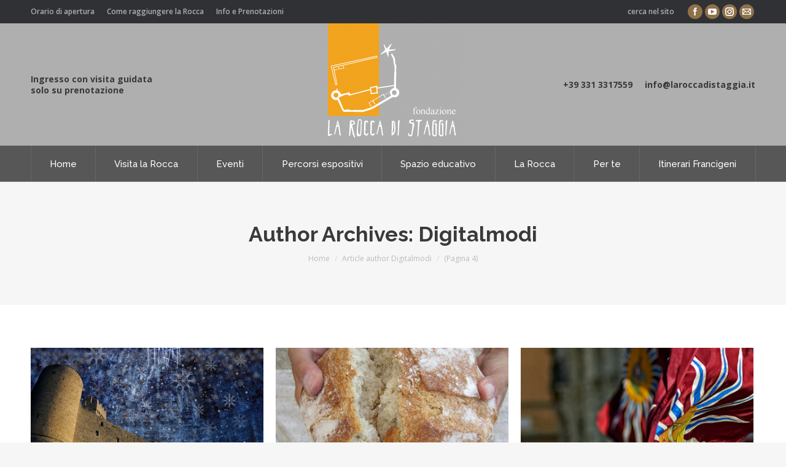

--- FILE ---
content_type: text/html; charset=UTF-8
request_url: http://www.laroccadistaggia.it/author/digitalmodi/page/4/
body_size: 59668
content:
<!DOCTYPE html>
<!--[if lt IE 10 ]>
<html lang="it-IT" class="old-ie no-js">
<![endif]-->
<!--[if !(IE 6) | !(IE 7) | !(IE 8)  ]><!-->
<html lang="it-IT" class="no-js">
<!--<![endif]-->
<head>
	<meta charset="UTF-8" />
		<meta name="viewport" content="width=device-width, initial-scale=1, maximum-scale=1, user-scalable=0">
		<link rel="profile" href="http://gmpg.org/xfn/11" />
	<link rel="pingback" href="http://www.laroccadistaggia.it/wp/xmlrpc.php" />
	<title>Digitalmodi &#8211; Pagina 4 &#8211; La Rocca di Staggia</title>
<script type="text/javascript">
function createCookie(a,d,b){if(b){var c=new Date;c.setTime(c.getTime()+864E5*b);b="; expires="+c.toGMTString()}else b="";document.cookie=a+"="+d+b+"; path=/"}function readCookie(a){a+="=";for(var d=document.cookie.split(";"),b=0;b<d.length;b++){for(var c=d[b];" "==c.charAt(0);)c=c.substring(1,c.length);if(0==c.indexOf(a))return c.substring(a.length,c.length)}return null}function eraseCookie(a){createCookie(a,"",-1)}
function areCookiesEnabled(){var a=!1;createCookie("testing","Hello",1);null!=readCookie("testing")&&(a=!0,eraseCookie("testing"));return a}(function(a){var d=readCookie("devicePixelRatio"),b=void 0===a.devicePixelRatio?1:a.devicePixelRatio;areCookiesEnabled()&&null==d&&(createCookie("devicePixelRatio",b,7),1!=b&&a.location.reload(!0))})(window);
</script><link rel='dns-prefetch' href='//fonts.googleapis.com' />
<link rel='dns-prefetch' href='//s.w.org' />
<link rel="alternate" type="application/rss+xml" title="La Rocca di Staggia &raquo; Feed" href="http://www.laroccadistaggia.it/feed/" />
<link rel="alternate" type="application/rss+xml" title="La Rocca di Staggia &raquo; Articoli per il feed Digitalmodi" href="http://www.laroccadistaggia.it/author/digitalmodi/feed/" />
		<script type="text/javascript">
			window._wpemojiSettings = {"baseUrl":"https:\/\/s.w.org\/images\/core\/emoji\/2.3\/72x72\/","ext":".png","svgUrl":"https:\/\/s.w.org\/images\/core\/emoji\/2.3\/svg\/","svgExt":".svg","source":{"concatemoji":"http:\/\/www.laroccadistaggia.it\/wp\/wp-includes\/js\/wp-emoji-release.min.js?ver=4.8.1"}};
			!function(a,b,c){function d(a){var b,c,d,e,f=String.fromCharCode;if(!k||!k.fillText)return!1;switch(k.clearRect(0,0,j.width,j.height),k.textBaseline="top",k.font="600 32px Arial",a){case"flag":return k.fillText(f(55356,56826,55356,56819),0,0),b=j.toDataURL(),k.clearRect(0,0,j.width,j.height),k.fillText(f(55356,56826,8203,55356,56819),0,0),c=j.toDataURL(),b===c&&(k.clearRect(0,0,j.width,j.height),k.fillText(f(55356,57332,56128,56423,56128,56418,56128,56421,56128,56430,56128,56423,56128,56447),0,0),b=j.toDataURL(),k.clearRect(0,0,j.width,j.height),k.fillText(f(55356,57332,8203,56128,56423,8203,56128,56418,8203,56128,56421,8203,56128,56430,8203,56128,56423,8203,56128,56447),0,0),c=j.toDataURL(),b!==c);case"emoji4":return k.fillText(f(55358,56794,8205,9794,65039),0,0),d=j.toDataURL(),k.clearRect(0,0,j.width,j.height),k.fillText(f(55358,56794,8203,9794,65039),0,0),e=j.toDataURL(),d!==e}return!1}function e(a){var c=b.createElement("script");c.src=a,c.defer=c.type="text/javascript",b.getElementsByTagName("head")[0].appendChild(c)}var f,g,h,i,j=b.createElement("canvas"),k=j.getContext&&j.getContext("2d");for(i=Array("flag","emoji4"),c.supports={everything:!0,everythingExceptFlag:!0},h=0;h<i.length;h++)c.supports[i[h]]=d(i[h]),c.supports.everything=c.supports.everything&&c.supports[i[h]],"flag"!==i[h]&&(c.supports.everythingExceptFlag=c.supports.everythingExceptFlag&&c.supports[i[h]]);c.supports.everythingExceptFlag=c.supports.everythingExceptFlag&&!c.supports.flag,c.DOMReady=!1,c.readyCallback=function(){c.DOMReady=!0},c.supports.everything||(g=function(){c.readyCallback()},b.addEventListener?(b.addEventListener("DOMContentLoaded",g,!1),a.addEventListener("load",g,!1)):(a.attachEvent("onload",g),b.attachEvent("onreadystatechange",function(){"complete"===b.readyState&&c.readyCallback()})),f=c.source||{},f.concatemoji?e(f.concatemoji):f.wpemoji&&f.twemoji&&(e(f.twemoji),e(f.wpemoji)))}(window,document,window._wpemojiSettings);
		</script>
		<style type="text/css">
img.wp-smiley,
img.emoji {
	display: inline !important;
	border: none !important;
	box-shadow: none !important;
	height: 1em !important;
	width: 1em !important;
	margin: 0 .07em !important;
	vertical-align: -0.1em !important;
	background: none !important;
	padding: 0 !important;
}
</style>
<link rel='stylesheet' id='contact-form-7-css'  href='http://www.laroccadistaggia.it/wp/wp-content/plugins/contact-form-7/includes/css/styles.css?ver=4.3' type='text/css' media='all' />
<link rel='stylesheet' id='rs-plugin-settings-css'  href='http://www.laroccadistaggia.it/wp/wp-content/plugins/revslider/public/assets/css/settings.css?ver=5.4.5.1' type='text/css' media='all' />
<style id='rs-plugin-settings-inline-css' type='text/css'>
#rs-demo-id {}
</style>
<link rel='stylesheet' id='spu-public-css-css'  href='http://www.laroccadistaggia.it/wp/wp-content/plugins/popups/public/assets/css/public.css?ver=1.8' type='text/css' media='all' />
<link rel='stylesheet' id='js_composer_front-css'  href='//www.laroccadistaggia.it/wp/wp-content/uploads/js_composer/js_composer_front_custom.css?ver=5.4.5' type='text/css' media='all' />
<link rel='stylesheet' id='dt-web-fonts-css'  href='//fonts.googleapis.com/css?family=Open+Sans%3A400%2C600%2C700%7CRaleway%3A400%2C500%2C700%7CAbril+Fatface&#038;ver=4.8.1' type='text/css' media='all' />
<link rel='stylesheet' id='dt-main-css'  href='http://www.laroccadistaggia.it/wp/wp-content/themes/dt-the7/css/main.min.css?ver=1.0.0' type='text/css' media='all' />
<!--[if lt IE 10]>
<link rel='stylesheet' id='dt-old-ie-css'  href='http://www.laroccadistaggia.it/wp/wp-content/themes/dt-the7/css/old-ie.css?ver=1.0.0' type='text/css' media='all' />
<![endif]-->
<link rel='stylesheet' id='dt-awsome-fonts-css'  href='http://www.laroccadistaggia.it/wp/wp-content/themes/dt-the7/fonts/FontAwesome/css/font-awesome.min.css?ver=1.0.0' type='text/css' media='all' />
<link rel='stylesheet' id='dt-fontello-css'  href='http://www.laroccadistaggia.it/wp/wp-content/themes/dt-the7/fonts/fontello/css/fontello.min.css?ver=1.0.0' type='text/css' media='all' />
<link rel='stylesheet' id='dt-arrow-icons-css'  href='http://www.laroccadistaggia.it/wp/wp-content/themes/dt-the7/fonts/icomoon-arrows-the7/style.css?ver=1.0.0' type='text/css' media='all' />
<link rel='stylesheet' id='the7pt-static-css'  href='http://www.laroccadistaggia.it/wp/wp-content/themes/dt-the7/css/post-type.css?ver=1.0.0' type='text/css' media='all' />
<!--[if lt IE 10]>
<link rel='stylesheet' id='dt-custom-old-ie.less-css'  href='http://www.laroccadistaggia.it/wp/wp-content/uploads/wp-less/dt-the7/css/custom-old-ie-f4c6732e7f.css?ver=1.0.0' type='text/css' media='all' />
<![endif]-->
<link rel='stylesheet' id='dt-custom.less-css'  href='http://www.laroccadistaggia.it/wp/wp-content/uploads/wp-less/dt-the7/css/custom-f4c6732e7f.css?ver=1.0.0' type='text/css' media='all' />
<link rel='stylesheet' id='dt-media.less-css'  href='http://www.laroccadistaggia.it/wp/wp-content/uploads/wp-less/dt-the7/css/media-f4c6732e7f.css?ver=1.0.0' type='text/css' media='all' />
<link rel='stylesheet' id='the7pt.less-css'  href='http://www.laroccadistaggia.it/wp/wp-content/uploads/wp-less/dt-the7/css/post-type-dynamic-f4c6732e7f.css?ver=1.0.0' type='text/css' media='all' />
<link rel='stylesheet' id='dt-legacy.less-css'  href='http://www.laroccadistaggia.it/wp/wp-content/uploads/wp-less/dt-the7/css/legacy-f4c6732e7f.css?ver=1.0.0' type='text/css' media='all' />
<link rel='stylesheet' id='style-css'  href='http://www.laroccadistaggia.it/wp/wp-content/themes/rocca/style.css?ver=1.0.0' type='text/css' media='all' />
<link rel='stylesheet' id='bsf-Defaults-css'  href='http://www.laroccadistaggia.it/wp/wp-content/uploads/smile_fonts/Defaults/Defaults.css?ver=4.8.1' type='text/css' media='all' />
<link rel='stylesheet' id='bsf-icomoon-font-awesome-14x14-css'  href='http://www.laroccadistaggia.it/wp/wp-content/uploads/smile_fonts/icomoon-font-awesome-14x14/icomoon-font-awesome-14x14.css?ver=4.8.1' type='text/css' media='all' />
<script type='text/javascript' src='http://www.laroccadistaggia.it/wp/wp-includes/js/jquery/jquery.js?ver=1.12.4'></script>
<script type='text/javascript' src='http://www.laroccadistaggia.it/wp/wp-includes/js/jquery/jquery-migrate.min.js?ver=1.4.1'></script>
<script type='text/javascript' src='http://www.laroccadistaggia.it/wp/wp-content/plugins/revslider/public/assets/js/jquery.themepunch.tools.min.js?ver=5.4.5.1'></script>
<script type='text/javascript' src='http://www.laroccadistaggia.it/wp/wp-content/plugins/revslider/public/assets/js/jquery.themepunch.revolution.min.js?ver=5.4.5.1'></script>
<script type='text/javascript'>
/* <![CDATA[ */
var dtLocal = {"themeUrl":"http:\/\/www.laroccadistaggia.it\/wp\/wp-content\/themes\/dt-the7","passText":"Per visualizzare questo post protetto, inserire la password qui sotto:","moreButtonText":{"loading":"Caricamento...","loadMore":"Carica ancora"},"postID":"16999","ajaxurl":"http:\/\/www.laroccadistaggia.it\/wp\/wp-admin\/admin-ajax.php","contactNonce":"35c3b1a38e","contactMessages":{"required":"One or more fields have an error. Please check and try again."},"ajaxNonce":"b6062b28b3","pageData":{"type":"archive","template":"archive","layout":"masonry"},"themeSettings":{"smoothScroll":"off","lazyLoading":false,"accentColor":{"mode":"solid","color":"#8e7149"},"floatingHeader":{"showAfter":240,"showMenu":true,"height":60,"logo":{"showLogo":false,"html":"","url":"http:\/\/www.laroccadistaggia.it\/"}},"mobileHeader":{"firstSwitchPoint":950,"secondSwitchPoint":650},"content":{"textColor":"#7e7e7e","headerColor":"#8e7149"},"stripes":{"stripe1":{"textColor":"#7e7e7e","headerColor":"#3a3a3a"},"stripe2":{"textColor":"#999d9f","headerColor":"#ffffff"},"stripe3":{"textColor":"#3a3a3a","headerColor":"#3a3a3a"}}},"VCMobileScreenWidth":"768"};
/* ]]> */
</script>
<script type='text/javascript' src='http://www.laroccadistaggia.it/wp/wp-content/themes/dt-the7/js/above-the-fold.min.js?ver=1.0.0'></script>
<link rel='https://api.w.org/' href='http://www.laroccadistaggia.it/wp-json/' />
<link rel="EditURI" type="application/rsd+xml" title="RSD" href="http://www.laroccadistaggia.it/wp/xmlrpc.php?rsd" />
<link rel="wlwmanifest" type="application/wlwmanifest+xml" href="http://www.laroccadistaggia.it/wp/wp-includes/wlwmanifest.xml" /> 
<meta property="og:site_name" content="La Rocca di Staggia" />
<meta property="og:title" content="ROCCA D&#8217;INVERNO!" />
<meta property="og:description" content="Regala la Rocca" />
<meta property="og:image" content="http://www.laroccadistaggia.it/wp/wp-content/uploads/2019/11/Sfondo-evento.jpg" />
<meta property="og:url" content="http://www.laroccadistaggia.it/rocca-dinverno/" />
<meta property="og:type" content="object" />
<meta name="generator" content="Powered by WPBakery Page Builder - drag and drop page builder for WordPress."/>
<!--[if lte IE 9]><link rel="stylesheet" type="text/css" href="http://www.laroccadistaggia.it/wp/wp-content/plugins/js_composer/assets/css/vc_lte_ie9.min.css" media="screen"><![endif]--><meta name="generator" content="Powered by Slider Revolution 5.4.5.1 - responsive, Mobile-Friendly Slider Plugin for WordPress with comfortable drag and drop interface." />
<!-- icon -->
<link rel="icon" href="http://www.laroccadistaggia.it/wp/wp-content/uploads/2017/06/favroccas.png" type="image/png" />
<link rel="shortcut icon" href="http://www.laroccadistaggia.it/wp/wp-content/uploads/2017/06/favroccas.png" type="image/png" />
<script type="text/javascript">function setREVStartSize(e){
				try{ var i=jQuery(window).width(),t=9999,r=0,n=0,l=0,f=0,s=0,h=0;					
					if(e.responsiveLevels&&(jQuery.each(e.responsiveLevels,function(e,f){f>i&&(t=r=f,l=e),i>f&&f>r&&(r=f,n=e)}),t>r&&(l=n)),f=e.gridheight[l]||e.gridheight[0]||e.gridheight,s=e.gridwidth[l]||e.gridwidth[0]||e.gridwidth,h=i/s,h=h>1?1:h,f=Math.round(h*f),"fullscreen"==e.sliderLayout){var u=(e.c.width(),jQuery(window).height());if(void 0!=e.fullScreenOffsetContainer){var c=e.fullScreenOffsetContainer.split(",");if (c) jQuery.each(c,function(e,i){u=jQuery(i).length>0?u-jQuery(i).outerHeight(!0):u}),e.fullScreenOffset.split("%").length>1&&void 0!=e.fullScreenOffset&&e.fullScreenOffset.length>0?u-=jQuery(window).height()*parseInt(e.fullScreenOffset,0)/100:void 0!=e.fullScreenOffset&&e.fullScreenOffset.length>0&&(u-=parseInt(e.fullScreenOffset,0))}f=u}else void 0!=e.minHeight&&f<e.minHeight&&(f=e.minHeight);e.c.closest(".rev_slider_wrapper").css({height:f})					
				}catch(d){console.log("Failure at Presize of Slider:"+d)}
			};</script>
<noscript><style type="text/css"> .wpb_animate_when_almost_visible { opacity: 1; }</style></noscript><script type="text/javascript">
  var _gaq = _gaq || [];
  _gaq.push(['_setAccount', 'UA-1346690-9']);
  _gaq.push(['_trackPageview']);
  _gaq.push(['_gat._anonymizeIp']);
  (function() {
    var ga = document.createElement('script'); ga.type = 'text/javascript'; ga.async = true;
    ga.src = ('https:' == document.location.protocol ? 'https://ssl' : 'http://www') + '.google-analytics.com/ga.js';
    var s = document.getElementsByTagName('script')[0]; s.parentNode.insertBefore(ga, s);
  })();
</script></head>
<body class="archive paged author author-digitalmodi author-1 paged-4 author-paged-4 layout-masonry description-under-image disabled-hover-icons overlay-cursor-on srcset-enabled btn-flat custom-btn-color custom-btn-hover-color accent-bullets bold-icons phantom-slide phantom-line-decoration phantom-logo-off floating-mobile-menu-icon top-header first-switch-logo-center first-switch-menu-right second-switch-logo-center second-switch-menu-right right-mobile-menu layzr-loading-on wpb-js-composer js-comp-ver-5.4.5 vc_responsive accent-portfolio-icons album-minuatures-style-2">

<div id="page">
	<a class="skip-link screen-reader-text" href="#content">Skip to content</a>

<div class="masthead classic-header justify bg-behind-menu logo-center widgets full-height dividers surround line-decoration show-mobile-logo" role="banner">

			<div class="top-bar solid-bg">
			<div class="left-widgets mini-widgets"><div class="mini-nav show-on-desktop near-logo-first-switch hide-on-second-switch list-type-menu"><ul id="top-menu"><li class="menu-item menu-item-type-post_type menu-item-object-page menu-item-16706 first"><a href='http://www.laroccadistaggia.it/orario-di-apertura/' data-level='1'><span class="menu-item-text"><span class="menu-text">Orario di apertura</span></span></a></li> <li class="menu-item menu-item-type-post_type menu-item-object-page menu-item-15205"><a href='http://www.laroccadistaggia.it/rocca-di-staggia-siena/' data-level='1'><span class="menu-item-text"><span class="menu-text">Come raggiungere la Rocca</span></span></a></li> <li class="menu-item menu-item-type-post_type menu-item-object-page menu-item-15241"><a href='http://www.laroccadistaggia.it/info-prenotazioni-rocca/' data-level='1'><span class="menu-item-text"><span class="menu-text">Info e Prenotazioni</span></span></a></li> </ul><div class="menu-select"><span class="customSelect1"><span class="customSelectInner">Useful Links</span></span></div></div></div>			<div class="right-widgets mini-widgets"><div class="mini-search show-on-desktop near-logo-first-switch in-menu-second-switch">	<form class="searchform" role="search" method="get" action="http://www.laroccadistaggia.it/">

	<label for="search" class="screen-reader-text">Search:</label>
		<input type="text" class="field searchform-s" name="s" value="" placeholder="Digita e premi invio &hellip;" />
				<input type="submit" class="assistive-text searchsubmit" value="Go!" />
		<a href="#go" id="trigger-overlay" class="submit mini-icon-off">cerca nel sito</a>
	</form></div><div class="soc-ico show-on-desktop near-logo-first-switch in-menu-second-switch accent-bg outline-style-hover"><a title="Facebook" href="https://www.facebook.com/LaRoccaDiStaggia/" target="_blank" class="facebook"><span class="screen-reader-text">Facebook</span></a><a title="YouTube" href="https://www.youtube.com/channel/UCQtpX7dRjYt6nQ4smEumOvg" target="_blank" class="you-tube"><span class="screen-reader-text">YouTube</span></a><a title="Instagram" href="https://www.instagram.com/laroccadistaggia/" target="_blank" class="instagram"><span class="screen-reader-text">Instagram</span></a><a title="Mail" href="mailto:info@laroccadistaggia.it" target="_blank" class="mail"><span class="screen-reader-text">Mail</span></a></div></div>		</div>

	<header class="header-bar">

						<div class="branding">
					<div id="site-title" class="assistive-text">La Rocca di Staggia</div>
					<div id="site-description" class="assistive-text">Spazio Storico-Contemporaneo</div>
					<a href="http://www.laroccadistaggia.it/"><img class=" preload-me" src="http://www.laroccadistaggia.it/wp/wp-content/uploads/2017/06/fondazione-la-rocca-staggia.gif" srcset="http://www.laroccadistaggia.it/wp/wp-content/uploads/2017/06/fondazione-la-rocca-staggia.gif 218w" width="218" height="199"   sizes="218px" alt="La Rocca di Staggia" /><img class="mobile-logo preload-me" src="http://www.laroccadistaggia.it/wp/wp-content/uploads/2017/06/logo-rocca-top-s-2.png" srcset="http://www.laroccadistaggia.it/wp/wp-content/uploads/2017/06/logo-rocca-top-s-2.png 150w, http://www.laroccadistaggia.it/wp/wp-content/uploads/2017/06/logo-rocca-top-b-1.png 180w" width="150" height="115"   sizes="150px" alt="La Rocca di Staggia" /></a>
					

					<div class="mini-widgets"><span class="mini-contacts clock mini-icon-off show-on-desktop in-menu-first-switch in-menu-second-switch">Ingresso con visita guidata</br>solo su prenotazione</span></div>
					<div class="mini-widgets"><span class="mini-contacts phone mini-icon-off show-on-desktop near-logo-first-switch in-menu-second-switch">+39 331 3317559</span><span class="mini-contacts email mini-icon-off show-on-desktop near-logo-first-switch in-menu-second-switch">info@laroccadistaggia.it</span></div>
				</div>
		<nav class="navigation">

			<ul id="primary-menu" class="main-nav bg-outline-decoration hover-bg-decoration hover-line-decoration active-bg-decoration active-line-decoration animate-click-decoration" role="menu"><li class="menu-item menu-item-type-post_type menu-item-object-page menu-item-home menu-item-15146 first"><a href='http://www.laroccadistaggia.it/' data-level='1'><span class="menu-item-text"><span class="menu-text">Home</span></span></a></li> <li class="menu-item menu-item-type-custom menu-item-object-custom menu-item-has-children menu-item-15147 has-children"><a href='#' class='not-clickable-item' data-level='1'><span class="menu-item-text"><span class="menu-text">Visita la Rocca</span></span></a><ul class="sub-nav hover-style-click-bg"><li class="menu-item menu-item-type-post_type menu-item-object-page menu-item-16705 first"><a href='http://www.laroccadistaggia.it/orario-di-apertura/' data-level='2'><span class="menu-item-text"><span class="menu-text">Orario di apertura</span></span></a></li> <li class="menu-item menu-item-type-post_type menu-item-object-page menu-item-15204"><a href='http://www.laroccadistaggia.it/rocca-di-staggia-siena/' data-level='2'><span class="menu-item-text"><span class="menu-text">Come raggiungere la Rocca</span></span></a></li> <li class="menu-item menu-item-type-post_type menu-item-object-page menu-item-15242"><a href='http://www.laroccadistaggia.it/info-prenotazioni-rocca/' data-level='2'><span class="menu-item-text"><span class="menu-text">Info e Prenotazioni</span></span></a></li> </ul></li> <li class="menu-item menu-item-type-post_type menu-item-object-page menu-item-15355"><a href='http://www.laroccadistaggia.it/eventi-alla-rocca-di-staggia/' data-level='1'><span class="menu-item-text"><span class="menu-text">Eventi</span></span></a></li> <li class="menu-item menu-item-type-custom menu-item-object-custom menu-item-has-children menu-item-15152 has-children"><a href='#' class='not-clickable-item' data-level='1'><span class="menu-item-text"><span class="menu-text">Percorsi espositivi</span></span></a><ul class="sub-nav hover-style-click-bg"><li class="menu-item menu-item-type-post_type menu-item-object-page menu-item-16024 first"><a href='http://www.laroccadistaggia.it/esposizioni-temporanee/' data-level='2'><span class="menu-item-text"><span class="menu-text">Esposizioni temporanee</span></span></a></li> <li class="menu-item menu-item-type-post_type menu-item-object-page menu-item-16025"><a href='http://www.laroccadistaggia.it/itinerari-permanenti/' data-level='2'><span class="menu-item-text"><span class="menu-text">Itinerari permanenti</span></span></a></li> </ul></li> <li class="menu-item menu-item-type-custom menu-item-object-custom menu-item-has-children menu-item-15153 has-children"><a href='#' class='not-clickable-item' data-level='1'><span class="menu-item-text"><span class="menu-text">Spazio educativo</span></span></a><ul class="sub-nav hover-style-click-bg"><li class="menu-item menu-item-type-post_type menu-item-object-page menu-item-18050 first"><a href='http://www.laroccadistaggia.it/fai-spazio-prendi-posto/' data-level='2'><span class="menu-item-text"><span class="menu-text">FAI SPAZIO PRENDI POSTO</span></span></a></li> <li class="menu-item menu-item-type-post_type menu-item-object-page menu-item-15456"><a href='http://www.laroccadistaggia.it/spazio-educativo-per-scuole/' data-level='2'><span class="menu-item-text"><span class="menu-text">Scuole</span></span></a></li> <li class="menu-item menu-item-type-post_type menu-item-object-page menu-item-15434"><a href='http://www.laroccadistaggia.it/spazio-educativo-per-famiglie/' data-level='2'><span class="menu-item-text"><span class="menu-text">Famiglie</span></span></a></li> </ul></li> <li class="menu-item menu-item-type-custom menu-item-object-custom menu-item-has-children menu-item-15156 has-children"><a href='#' class='not-clickable-item' data-level='1'><span class="menu-item-text"><span class="menu-text">La Rocca</span></span></a><ul class="sub-nav hover-style-click-bg"><li class="menu-item menu-item-type-post_type menu-item-object-page menu-item-15250 first"><a href='http://www.laroccadistaggia.it/fondazione-rocca-staggia/' data-level='2'><span class="menu-item-text"><span class="menu-text">Il Progetto</span></span></a></li> <li class="menu-item menu-item-type-post_type menu-item-object-page menu-item-15279"><a href='http://www.laroccadistaggia.it/contemporaneita-arte/' data-level='2'><span class="menu-item-text"><span class="menu-text">La contemporaneità</span></span></a></li> <li class="menu-item menu-item-type-post_type menu-item-object-page menu-item-15291"><a href='http://www.laroccadistaggia.it/storia-della-rocca-staggia/' data-level='2'><span class="menu-item-text"><span class="menu-text">La storia</span></span></a></li> <li class="menu-item menu-item-type-custom menu-item-object-custom menu-item-15160"><a href='#' data-level='2'><span class="menu-item-text"><span class="menu-text">Gli spazi</span></span></a></li> <li class="menu-item menu-item-type-custom menu-item-object-custom menu-item-15161"><a href='#' data-level='2'><span class="menu-item-text"><span class="menu-text">Galleria fotografica</span></span></a></li> <li class="menu-item menu-item-type-post_type menu-item-object-page menu-item-16540"><a href='http://www.laroccadistaggia.it/video-rocca-di-staggia/' data-level='2'><span class="menu-item-text"><span class="menu-text">Video</span></span></a></li> </ul></li> <li class="menu-item menu-item-type-custom menu-item-object-custom menu-item-has-children menu-item-15812 has-children"><a href='#' class='not-clickable-item' data-level='1'><span class="menu-item-text"><span class="menu-text">Per te</span></span></a><ul class="sub-nav hover-style-click-bg"><li class="menu-item menu-item-type-post_type menu-item-object-page menu-item-15482 first"><a href='http://www.laroccadistaggia.it/matrimonio-alla-rocca-di-staggia/' data-level='2'><span class="menu-item-text"><span class="menu-text">Sposarsi al castello</span></span></a></li> <li class="menu-item menu-item-type-post_type menu-item-object-page menu-item-15851"><a href='http://www.laroccadistaggia.it/visite-sclusive-alla-rocca-di-staggia/' data-level='2'><span class="menu-item-text"><span class="menu-text">Visite personalizzate</span></span></a></li> <li class="menu-item menu-item-type-post_type menu-item-object-page menu-item-15837"><a href='http://www.laroccadistaggia.it/spazio-convegni-meeting-alla-rocca/' data-level='2'><span class="menu-item-text"><span class="menu-text">Convegni e Meeting</span></span></a></li> <li class="menu-item menu-item-type-post_type menu-item-object-page menu-item-15861"><a href='http://www.laroccadistaggia.it/spettacoli-concerti-alla-rocca-di-staggia/' data-level='2'><span class="menu-item-text"><span class="menu-text">Spettacoli e concerti</span></span></a></li> </ul></li> <li class="menu-item menu-item-type-post_type menu-item-object-page menu-item-15318"><a href='http://www.laroccadistaggia.it/itinerari-francigeni/' data-level='1'><span class="menu-item-text"><span class="menu-text">Itinerari Francigeni</span></span></a></li> </ul>
			
		</nav>

	</header>

</div><div class='dt-close-mobile-menu-icon'><span></span></div>
<div class='dt-mobile-header'>
	<ul id="mobile-menu" class="mobile-main-nav" role="menu">
		<li class="menu-item menu-item-type-post_type menu-item-object-page menu-item-home menu-item-15146 first"><a href='http://www.laroccadistaggia.it/' data-level='1'><span class="menu-item-text"><span class="menu-text">Home</span></span></a></li> <li class="menu-item menu-item-type-custom menu-item-object-custom menu-item-has-children menu-item-15147 has-children"><a href='#' class='not-clickable-item' data-level='1'><span class="menu-item-text"><span class="menu-text">Visita la Rocca</span></span></a><ul class="sub-nav hover-style-click-bg"><li class="menu-item menu-item-type-post_type menu-item-object-page menu-item-16705 first"><a href='http://www.laroccadistaggia.it/orario-di-apertura/' data-level='2'><span class="menu-item-text"><span class="menu-text">Orario di apertura</span></span></a></li> <li class="menu-item menu-item-type-post_type menu-item-object-page menu-item-15204"><a href='http://www.laroccadistaggia.it/rocca-di-staggia-siena/' data-level='2'><span class="menu-item-text"><span class="menu-text">Come raggiungere la Rocca</span></span></a></li> <li class="menu-item menu-item-type-post_type menu-item-object-page menu-item-15242"><a href='http://www.laroccadistaggia.it/info-prenotazioni-rocca/' data-level='2'><span class="menu-item-text"><span class="menu-text">Info e Prenotazioni</span></span></a></li> </ul></li> <li class="menu-item menu-item-type-post_type menu-item-object-page menu-item-15355"><a href='http://www.laroccadistaggia.it/eventi-alla-rocca-di-staggia/' data-level='1'><span class="menu-item-text"><span class="menu-text">Eventi</span></span></a></li> <li class="menu-item menu-item-type-custom menu-item-object-custom menu-item-has-children menu-item-15152 has-children"><a href='#' class='not-clickable-item' data-level='1'><span class="menu-item-text"><span class="menu-text">Percorsi espositivi</span></span></a><ul class="sub-nav hover-style-click-bg"><li class="menu-item menu-item-type-post_type menu-item-object-page menu-item-16024 first"><a href='http://www.laroccadistaggia.it/esposizioni-temporanee/' data-level='2'><span class="menu-item-text"><span class="menu-text">Esposizioni temporanee</span></span></a></li> <li class="menu-item menu-item-type-post_type menu-item-object-page menu-item-16025"><a href='http://www.laroccadistaggia.it/itinerari-permanenti/' data-level='2'><span class="menu-item-text"><span class="menu-text">Itinerari permanenti</span></span></a></li> </ul></li> <li class="menu-item menu-item-type-custom menu-item-object-custom menu-item-has-children menu-item-15153 has-children"><a href='#' class='not-clickable-item' data-level='1'><span class="menu-item-text"><span class="menu-text">Spazio educativo</span></span></a><ul class="sub-nav hover-style-click-bg"><li class="menu-item menu-item-type-post_type menu-item-object-page menu-item-18050 first"><a href='http://www.laroccadistaggia.it/fai-spazio-prendi-posto/' data-level='2'><span class="menu-item-text"><span class="menu-text">FAI SPAZIO PRENDI POSTO</span></span></a></li> <li class="menu-item menu-item-type-post_type menu-item-object-page menu-item-15456"><a href='http://www.laroccadistaggia.it/spazio-educativo-per-scuole/' data-level='2'><span class="menu-item-text"><span class="menu-text">Scuole</span></span></a></li> <li class="menu-item menu-item-type-post_type menu-item-object-page menu-item-15434"><a href='http://www.laroccadistaggia.it/spazio-educativo-per-famiglie/' data-level='2'><span class="menu-item-text"><span class="menu-text">Famiglie</span></span></a></li> </ul></li> <li class="menu-item menu-item-type-custom menu-item-object-custom menu-item-has-children menu-item-15156 has-children"><a href='#' class='not-clickable-item' data-level='1'><span class="menu-item-text"><span class="menu-text">La Rocca</span></span></a><ul class="sub-nav hover-style-click-bg"><li class="menu-item menu-item-type-post_type menu-item-object-page menu-item-15250 first"><a href='http://www.laroccadistaggia.it/fondazione-rocca-staggia/' data-level='2'><span class="menu-item-text"><span class="menu-text">Il Progetto</span></span></a></li> <li class="menu-item menu-item-type-post_type menu-item-object-page menu-item-15279"><a href='http://www.laroccadistaggia.it/contemporaneita-arte/' data-level='2'><span class="menu-item-text"><span class="menu-text">La contemporaneità</span></span></a></li> <li class="menu-item menu-item-type-post_type menu-item-object-page menu-item-15291"><a href='http://www.laroccadistaggia.it/storia-della-rocca-staggia/' data-level='2'><span class="menu-item-text"><span class="menu-text">La storia</span></span></a></li> <li class="menu-item menu-item-type-custom menu-item-object-custom menu-item-15160"><a href='#' data-level='2'><span class="menu-item-text"><span class="menu-text">Gli spazi</span></span></a></li> <li class="menu-item menu-item-type-custom menu-item-object-custom menu-item-15161"><a href='#' data-level='2'><span class="menu-item-text"><span class="menu-text">Galleria fotografica</span></span></a></li> <li class="menu-item menu-item-type-post_type menu-item-object-page menu-item-16540"><a href='http://www.laroccadistaggia.it/video-rocca-di-staggia/' data-level='2'><span class="menu-item-text"><span class="menu-text">Video</span></span></a></li> </ul></li> <li class="menu-item menu-item-type-custom menu-item-object-custom menu-item-has-children menu-item-15812 has-children"><a href='#' class='not-clickable-item' data-level='1'><span class="menu-item-text"><span class="menu-text">Per te</span></span></a><ul class="sub-nav hover-style-click-bg"><li class="menu-item menu-item-type-post_type menu-item-object-page menu-item-15482 first"><a href='http://www.laroccadistaggia.it/matrimonio-alla-rocca-di-staggia/' data-level='2'><span class="menu-item-text"><span class="menu-text">Sposarsi al castello</span></span></a></li> <li class="menu-item menu-item-type-post_type menu-item-object-page menu-item-15851"><a href='http://www.laroccadistaggia.it/visite-sclusive-alla-rocca-di-staggia/' data-level='2'><span class="menu-item-text"><span class="menu-text">Visite personalizzate</span></span></a></li> <li class="menu-item menu-item-type-post_type menu-item-object-page menu-item-15837"><a href='http://www.laroccadistaggia.it/spazio-convegni-meeting-alla-rocca/' data-level='2'><span class="menu-item-text"><span class="menu-text">Convegni e Meeting</span></span></a></li> <li class="menu-item menu-item-type-post_type menu-item-object-page menu-item-15861"><a href='http://www.laroccadistaggia.it/spettacoli-concerti-alla-rocca-di-staggia/' data-level='2'><span class="menu-item-text"><span class="menu-text">Spettacoli e concerti</span></span></a></li> </ul></li> <li class="menu-item menu-item-type-post_type menu-item-object-page menu-item-15318"><a href='http://www.laroccadistaggia.it/itinerari-francigeni/' data-level='1'><span class="menu-item-text"><span class="menu-text">Itinerari Francigeni</span></span></a></li> 	</ul>
	<div class='mobile-mini-widgets-in-menu'></div>
</div>
	
		<div class="page-title title-center solid-bg" style="min-height: 200px;">
			<div class="wf-wrap">
				<div class="wf-container-title">
					<div class="wf-table" style="height: 200px;">

						<div class="wf-td hgroup"><h1 class="h2-size">Author Archives: <span class="vcard"><a class="url fn n" href="http://www.laroccadistaggia.it/author/digitalmodi/" title="Digitalmodi" rel="me">Digitalmodi</a></span></h1></div><div class="wf-td"><div class="assistive-text">You are here:</div><ol class="breadcrumbs text-small" xmlns:v="http://rdf.data-vocabulary.org/#"><li typeof="v:Breadcrumb"><a rel="v:url" property="v:title" href="http://www.laroccadistaggia.it/" title="">Home</a></li><li class="current">Article author Digitalmodi</li><li class="current"> (Pagina 4)</li></ol></div>
					</div>
				</div>
			</div>
		</div>

		
	
	<div id="main" class="sidebar-none sidebar-divider-off"  >

		
		<div class="main-gradient"></div>
		<div class="wf-wrap">
			<div class="wf-container-main">

				
	
			<!-- Content -->
			<div id="content" class="content" role="main">

				<div class="wf-container loading-effect-fade-in iso-container bg-under-post description-under-image content-align-left" data-padding="10px" data-cur-page="4" data-width="320px" data-columns="3">
<div class="wf-cell iso-item" data-post-id="16999" data-date="2019-11-27T16:10:10+00:00" data-name="ROCCA D&#039;INVERNO!">
	<article class="post post-16999 type-post status-publish format-standard has-post-thumbnail hentry category-degustazioni category-eventi-per-adulti-e-bambini category-80 category-90 bg-on fullwidth-img description-off">

		
			<div class="blog-media wf-td">

				<p><a href="http://www.laroccadistaggia.it/rocca-dinverno/" class="alignnone rollover layzr-bg" ><img class="iso-lazy-load preload-me" src="data:image/svg+xml;charset=utf-8,%3Csvg xmlns%3D'http%3A%2F%2Fwww.w3.org%2F2000%2Fsvg' viewBox%3D'0 0 650 293'%2F%3E" data-src="http://www.laroccadistaggia.it/wp/wp-content/uploads/2019/11/Sfondo-evento-650x293.jpg" data-srcset="http://www.laroccadistaggia.it/wp/wp-content/uploads/2019/11/Sfondo-evento-650x293.jpg 650w, http://www.laroccadistaggia.it/wp/wp-content/uploads/2019/11/Sfondo-evento-811x365.jpg 811w" alt="" title="Rocca-feste-natale" width="650" height="293"  /></a></p>
			</div>

		
		<div class="blog-content wf-td">
			<h3 class="entry-title"><a href="http://www.laroccadistaggia.it/rocca-dinverno/" title="ROCCA D&#8217;INVERNO!" rel="bookmark">ROCCA D&#8217;INVERNO!</a></h3>

			<div class="entry-meta"><span class="category-link"><a href="http://www.laroccadistaggia.it/category/degustazioni/" >degustazioni</a>, <a href="http://www.laroccadistaggia.it/category/eventi-per-adulti-e-bambini/" >Eventi per adulti e bambini</a></span><a class="author vcard" href="http://www.laroccadistaggia.it/author/digitalmodi/" title="View all posts by Digitalmodi" rel="author">By <span class="fn">Digitalmodi</span></a><a href="http://www.laroccadistaggia.it/2019/11/27/" title="16:10" class="data-link" rel="bookmark"><time class="entry-date updated" datetime="2019-11-27T16:10:10+00:00">27 novembre 2019</time></a></div><p>Regala la Rocca</p>

		</div>

	</article>

</div>
<div class="wf-cell iso-item" data-post-id="16991" data-date="2019-10-16T09:00:24+00:00" data-name="Giornata del Pane">
	<article class="post post-16991 type-post status-publish format-standard has-post-thumbnail hentry category-degustazioni category-80 bg-on fullwidth-img description-off">

		
			<div class="blog-media wf-td">

				<p><a href="http://www.laroccadistaggia.it/giornata-del-pane/" class="alignnone rollover layzr-bg" ><img class="iso-lazy-load preload-me" src="data:image/svg+xml;charset=utf-8,%3Csvg xmlns%3D'http%3A%2F%2Fwww.w3.org%2F2000%2Fsvg' viewBox%3D'0 0 650 293'%2F%3E" data-src="http://www.laroccadistaggia.it/wp/wp-content/uploads/2019/10/copertina-PANE-650x293.jpg" data-srcset="http://www.laroccadistaggia.it/wp/wp-content/uploads/2019/10/copertina-PANE-650x293.jpg 650w, http://www.laroccadistaggia.it/wp/wp-content/uploads/2019/10/copertina-PANE-811x365.jpg 811w" alt="" title="copertina-PANE" width="650" height="293"  /></a></p>
			</div>

		
		<div class="blog-content wf-td">
			<h3 class="entry-title"><a href="http://www.laroccadistaggia.it/giornata-del-pane/" title="Giornata del Pane" rel="bookmark">Giornata del Pane</a></h3>

			<div class="entry-meta"><span class="category-link"><a href="http://www.laroccadistaggia.it/category/degustazioni/" >degustazioni</a></span><a class="author vcard" href="http://www.laroccadistaggia.it/author/digitalmodi/" title="View all posts by Digitalmodi" rel="author">By <span class="fn">Digitalmodi</span></a><a href="http://www.laroccadistaggia.it/2019/10/16/" title="9:00" class="data-link" rel="bookmark"><time class="entry-date updated" datetime="2019-10-16T09:00:24+00:00">16 ottobre 2019</time></a></div><p>Mercoledì 16 Ottobre</p>

		</div>

	</article>

</div>
<div class="wf-cell iso-item" data-post-id="16981" data-date="2019-09-25T15:11:53+00:00" data-name="Di Torre in torre...eppur si muove">
	<article class="post post-16981 type-post status-publish format-standard has-post-thumbnail hentry category-laboratori category-8 bg-on fullwidth-img description-off">

		
			<div class="blog-media wf-td">

				<p><a href="http://www.laroccadistaggia.it/di-torre-in-torre-eppur-si-muove/" class="alignnone rollover layzr-bg" ><img class="iso-lazy-load preload-me" src="data:image/svg+xml;charset=utf-8,%3Csvg xmlns%3D'http%3A%2F%2Fwww.w3.org%2F2000%2Fsvg' viewBox%3D'0 0 650 293'%2F%3E" data-src="http://www.laroccadistaggia.it/wp/wp-content/uploads/2019/09/Copertina-evento-650x293.jpg" data-srcset="http://www.laroccadistaggia.it/wp/wp-content/uploads/2019/09/Copertina-evento-650x293.jpg 650w, http://www.laroccadistaggia.it/wp/wp-content/uploads/2019/09/Copertina-evento-811x365.jpg 811w" alt="" title="Di-torre-in-torre" width="650" height="293"  /></a></p>
			</div>

		
		<div class="blog-content wf-td">
			<h3 class="entry-title"><a href="http://www.laroccadistaggia.it/di-torre-in-torre-eppur-si-muove/" title="Di Torre in torre&#8230;eppur si muove" rel="bookmark">Di Torre in torre&#8230;eppur si muove</a></h3>

			<div class="entry-meta"><span class="category-link"><a href="http://www.laroccadistaggia.it/category/laboratori/" >Laboratori</a></span><a class="author vcard" href="http://www.laroccadistaggia.it/author/digitalmodi/" title="View all posts by Digitalmodi" rel="author">By <span class="fn">Digitalmodi</span></a><a href="http://www.laroccadistaggia.it/2019/09/25/" title="15:11" class="data-link" rel="bookmark"><time class="entry-date updated" datetime="2019-09-25T15:11:53+00:00">25 settembre 2019</time></a></div><p>DALLA CONTRADA ALLA ROCCA</p>

		</div>

	</article>

</div>
<div class="wf-cell iso-item" data-post-id="16972" data-date="2019-08-07T16:03:45+00:00" data-name="Progetto culturale Italia-Cina">
	<article class="post post-16972 type-post status-publish format-standard has-post-thumbnail hentry category-per-famiglie category-1 bg-on fullwidth-img description-off">

		
			<div class="blog-media wf-td">

				<p><a href="http://www.laroccadistaggia.it/progetto-culturale-italia-cina/" class="alignnone rollover layzr-bg" ><img class="iso-lazy-load preload-me" src="data:image/svg+xml;charset=utf-8,%3Csvg xmlns%3D'http%3A%2F%2Fwww.w3.org%2F2000%2Fsvg' viewBox%3D'0 0 650 293'%2F%3E" data-src="http://www.laroccadistaggia.it/wp/wp-content/uploads/2019/08/Associazione-di-arte-contemporanea-Cina-Italia-650x293.png" data-srcset="http://www.laroccadistaggia.it/wp/wp-content/uploads/2019/08/Associazione-di-arte-contemporanea-Cina-Italia-650x293.png 650w, http://www.laroccadistaggia.it/wp/wp-content/uploads/2019/08/Associazione-di-arte-contemporanea-Cina-Italia-811x365.png 811w" alt="" title="Associazione-di-arte-contemporanea-Cina-Italia" width="650" height="293"  /></a></p>
			</div>

		
		<div class="blog-content wf-td">
			<h3 class="entry-title"><a href="http://www.laroccadistaggia.it/progetto-culturale-italia-cina/" title="Progetto culturale Italia-Cina" rel="bookmark">Progetto culturale Italia-Cina</a></h3>

			<div class="entry-meta"><span class="category-link"><a href="http://www.laroccadistaggia.it/category/per-famiglie/" >Eventi per famiglie</a></span><a class="author vcard" href="http://www.laroccadistaggia.it/author/digitalmodi/" title="View all posts by Digitalmodi" rel="author">By <span class="fn">Digitalmodi</span></a><a href="http://www.laroccadistaggia.it/2019/08/07/" title="16:03" class="data-link" rel="bookmark"><time class="entry-date updated" datetime="2019-08-07T16:03:45+00:00">7 agosto 2019</time></a></div><p>GIOVEDI&#8217; 8 AGOSTO CHIUSURA STRAORDINARIA</p>

		</div>

	</article>

</div>
<div class="wf-cell iso-item" data-post-id="16954" data-date="2019-07-04T18:34:54+00:00" data-name="FONTE DELLE FATE E CASSERO TRA STORIA E CONTEMPORANEITÀ">
	<article class="post post-16954 type-post status-publish format-standard has-post-thumbnail hentry category-laboratori category-performance category-visite-guidate category-8 category-7 category-27 bg-on fullwidth-img description-off">

		
			<div class="blog-media wf-td">

				<p><a href="http://www.laroccadistaggia.it/fonte-delle-fate-e-cassero-tra-storia-e-contemporaneita/" class="alignnone rollover layzr-bg" ><img class="iso-lazy-load preload-me" src="data:image/svg+xml;charset=utf-8,%3Csvg xmlns%3D'http%3A%2F%2Fwww.w3.org%2F2000%2Fsvg' viewBox%3D'0 0 650 341'%2F%3E" data-src="http://www.laroccadistaggia.it/wp/wp-content/uploads/2019/07/vbcdgyfverfv-650x341.jpg" data-srcset="http://www.laroccadistaggia.it/wp/wp-content/uploads/2019/07/vbcdgyfverfv-650x341.jpg 650w, http://www.laroccadistaggia.it/wp/wp-content/uploads/2019/07/vbcdgyfverfv-1300x682.jpg 1300w" alt="" title="fonte-delle-fate-e-cassero-tra-storia-e-contemporaneità" width="650" height="341"  /></a></p>
			</div>

		
		<div class="blog-content wf-td">
			<h3 class="entry-title"><a href="http://www.laroccadistaggia.it/fonte-delle-fate-e-cassero-tra-storia-e-contemporaneita/" title="FONTE DELLE FATE E CASSERO TRA STORIA E CONTEMPORANEITÀ" rel="bookmark">FONTE DELLE FATE E CASSERO TRA STORIA E CONTEMPORANEITÀ</a></h3>

			<div class="entry-meta"><span class="category-link"><a href="http://www.laroccadistaggia.it/category/laboratori/" >Laboratori</a>, <a href="http://www.laroccadistaggia.it/category/performance/" >Performance</a>, <a href="http://www.laroccadistaggia.it/category/visite-guidate/" >Visite guidate</a></span><a class="author vcard" href="http://www.laroccadistaggia.it/author/digitalmodi/" title="View all posts by Digitalmodi" rel="author">By <span class="fn">Digitalmodi</span></a><a href="http://www.laroccadistaggia.it/2019/07/04/" title="18:34" class="data-link" rel="bookmark"><time class="entry-date updated" datetime="2019-07-04T18:34:54+00:00">4 luglio 2019</time></a></div><p>GIOVEDÌ 5 LUGLIO 2019</p>

		</div>

	</article>

</div>
<div class="wf-cell iso-item" data-post-id="16932" data-date="2019-07-03T17:02:10+00:00" data-name="IMMAGINI DI SCALE E SCALEI NEL QUOTIDIANO E NELL&#039;ARTE">
	<article class="post post-16932 type-post status-publish format-standard has-post-thumbnail hentry category-laboratori category-performance category-visite-guidate category-8 category-7 category-27 bg-on fullwidth-img description-off">

		
			<div class="blog-media wf-td">

				<p><a href="http://www.laroccadistaggia.it/immagini-di-scale-e-scalei-nel-quotidiano-e-nellarte/" class="alignnone rollover layzr-bg" ><img class="iso-lazy-load preload-me" src="data:image/svg+xml;charset=utf-8,%3Csvg xmlns%3D'http%3A%2F%2Fwww.w3.org%2F2000%2Fsvg' viewBox%3D'0 0 650 243'%2F%3E" data-src="http://www.laroccadistaggia.it/wp/wp-content/uploads/2019/07/sfondo2-650x243.jpg" data-srcset="http://www.laroccadistaggia.it/wp/wp-content/uploads/2019/07/sfondo2-650x243.jpg 650w, http://www.laroccadistaggia.it/wp/wp-content/uploads/2019/07/sfondo2-874x327.jpg 874w" alt="" title="immagini-di-scale-e-scalei-nel-quotidiano-e-nell-arte" width="650" height="243"  /></a></p>
			</div>

		
		<div class="blog-content wf-td">
			<h3 class="entry-title"><a href="http://www.laroccadistaggia.it/immagini-di-scale-e-scalei-nel-quotidiano-e-nellarte/" title="IMMAGINI DI SCALE E SCALEI NEL QUOTIDIANO E NELL&#8217;ARTE" rel="bookmark">IMMAGINI DI SCALE E SCALEI NEL QUOTIDIANO E NELL&#8217;ARTE</a></h3>

			<div class="entry-meta"><span class="category-link"><a href="http://www.laroccadistaggia.it/category/laboratori/" >Laboratori</a>, <a href="http://www.laroccadistaggia.it/category/performance/" >Performance</a>, <a href="http://www.laroccadistaggia.it/category/visite-guidate/" >Visite guidate</a></span><a class="author vcard" href="http://www.laroccadistaggia.it/author/digitalmodi/" title="View all posts by Digitalmodi" rel="author">By <span class="fn">Digitalmodi</span></a><a href="http://www.laroccadistaggia.it/2019/07/03/" title="17:02" class="data-link" rel="bookmark"><time class="entry-date updated" datetime="2019-07-03T17:02:10+00:00">3 luglio 2019</time></a></div><p>MERCOLEDÌ 3 LUGLIO 2019</p>

		</div>

	</article>

</div>
<div class="wf-cell iso-item" data-post-id="16910" data-date="2019-07-02T12:34:12+00:00" data-name="PIAZZA NOVA LA PIAZZA CHE GIRA">
	<article class="post post-16910 type-post status-publish format-standard has-post-thumbnail hentry category-laboratori category-performance category-visite-guidate category-8 category-7 category-27 bg-on fullwidth-img description-off">

		
			<div class="blog-media wf-td">

				<p><a href="http://www.laroccadistaggia.it/piazza-nova-la-piazza-che-gira/" class="alignnone rollover layzr-bg" ><img class="iso-lazy-load preload-me" src="data:image/svg+xml;charset=utf-8,%3Csvg xmlns%3D'http%3A%2F%2Fwww.w3.org%2F2000%2Fsvg' viewBox%3D'0 0 650 243'%2F%3E" data-src="http://www.laroccadistaggia.it/wp/wp-content/uploads/2019/07/sfondo-650x243.jpg" data-srcset="http://www.laroccadistaggia.it/wp/wp-content/uploads/2019/07/sfondo-650x243.jpg 650w, http://www.laroccadistaggia.it/wp/wp-content/uploads/2019/07/sfondo-874x327.jpg 874w" alt="" title="Piazza-nova-la-piazza-che-gira" width="650" height="243"  /></a></p>
			</div>

		
		<div class="blog-content wf-td">
			<h3 class="entry-title"><a href="http://www.laroccadistaggia.it/piazza-nova-la-piazza-che-gira/" title="PIAZZA NOVA LA PIAZZA CHE GIRA" rel="bookmark">PIAZZA NOVA LA PIAZZA CHE GIRA</a></h3>

			<div class="entry-meta"><span class="category-link"><a href="http://www.laroccadistaggia.it/category/laboratori/" >Laboratori</a>, <a href="http://www.laroccadistaggia.it/category/performance/" >Performance</a>, <a href="http://www.laroccadistaggia.it/category/visite-guidate/" >Visite guidate</a></span><a class="author vcard" href="http://www.laroccadistaggia.it/author/digitalmodi/" title="View all posts by Digitalmodi" rel="author">By <span class="fn">Digitalmodi</span></a><a href="http://www.laroccadistaggia.it/2019/07/02/" title="12:34" class="data-link" rel="bookmark"><time class="entry-date updated" datetime="2019-07-02T12:34:12+00:00">2 luglio 2019</time></a></div><p>MARTEDÌ 2 LUGLIO 2019</p>

		</div>

	</article>

</div>
<div class="wf-cell iso-item" data-post-id="16875" data-date="2019-06-26T18:00:05+00:00" data-name="INSIEME SULLA VIA FRANCIGENA">
	<article class="post post-16875 type-post status-publish format-standard has-post-thumbnail hentry category-formazione category-itinerari-francigeni category-82 category-4 bg-on fullwidth-img description-off">

		
			<div class="blog-media wf-td">

				<p><a href="http://www.laroccadistaggia.it/insieme-sulla-via-francigena/" class="alignnone rollover layzr-bg" ><img class="iso-lazy-load preload-me" src="data:image/svg+xml;charset=utf-8,%3Csvg xmlns%3D'http%3A%2F%2Fwww.w3.org%2F2000%2Fsvg' viewBox%3D'0 0 650 488'%2F%3E" data-src="http://www.laroccadistaggia.it/wp/wp-content/uploads/2019/07/Sulle-tracce-di-noi-stessi-copertina-650x488.jpg" data-srcset="http://www.laroccadistaggia.it/wp/wp-content/uploads/2019/07/Sulle-tracce-di-noi-stessi-copertina-650x488.jpg 650w, http://www.laroccadistaggia.it/wp/wp-content/uploads/2019/07/Sulle-tracce-di-noi-stessi-copertina-1198x899.jpg 1198w" alt="" title="Sulle-tracce-di-noi-stessi" width="650" height="488"  /></a></p>
			</div>

		
		<div class="blog-content wf-td">
			<h3 class="entry-title"><a href="http://www.laroccadistaggia.it/insieme-sulla-via-francigena/" title="INSIEME SULLA VIA FRANCIGENA" rel="bookmark">INSIEME SULLA VIA FRANCIGENA</a></h3>

			<div class="entry-meta"><span class="category-link"><a href="http://www.laroccadistaggia.it/category/formazione/" >Formazione</a>, <a href="http://www.laroccadistaggia.it/category/itinerari-francigeni/" >Itinerari francigeni</a></span><a class="author vcard" href="http://www.laroccadistaggia.it/author/digitalmodi/" title="View all posts by Digitalmodi" rel="author">By <span class="fn">Digitalmodi</span></a><a href="http://www.laroccadistaggia.it/2019/06/26/" title="18:00" class="data-link" rel="bookmark"><time class="entry-date updated" datetime="2019-06-26T18:00:05+00:00">26 giugno 2019</time></a></div><p>MERCOLEDÌ 26 GIUGNO</p>

		</div>

	</article>

</div>
<div class="wf-cell iso-item" data-post-id="16898" data-date="2019-06-26T17:00:04+00:00" data-name="INSIEME SULLA VIA FRANCIGENA">
	<article class="post post-16898 type-post status-publish format-standard has-post-thumbnail hentry category-formazione category-itinerari-francigeni category-82 category-4 bg-on fullwidth-img description-off">

		
			<div class="blog-media wf-td">

				<p><a href="http://www.laroccadistaggia.it/insieme-sulla-via-francigena-app-story/" class="alignnone rollover layzr-bg" ><img class="iso-lazy-load preload-me" src="data:image/svg+xml;charset=utf-8,%3Csvg xmlns%3D'http%3A%2F%2Fwww.w3.org%2F2000%2Fsvg' viewBox%3D'0 0 650 456'%2F%3E" data-src="http://www.laroccadistaggia.it/wp/wp-content/uploads/2017/08/fili-castello-650x456.jpg" data-srcset="http://www.laroccadistaggia.it/wp/wp-content/uploads/2017/08/fili-castello-650x456.jpg 650w, http://www.laroccadistaggia.it/wp/wp-content/uploads/2017/08/fili-castello-1067x748.jpg 1067w" alt="" title="evento alla Rocca di Staggia" width="650" height="456"  /></a></p>
			</div>

		
		<div class="blog-content wf-td">
			<h3 class="entry-title"><a href="http://www.laroccadistaggia.it/insieme-sulla-via-francigena-app-story/" title="INSIEME SULLA VIA FRANCIGENA" rel="bookmark">INSIEME SULLA VIA FRANCIGENA</a></h3>

			<div class="entry-meta"><span class="category-link"><a href="http://www.laroccadistaggia.it/category/formazione/" >Formazione</a>, <a href="http://www.laroccadistaggia.it/category/itinerari-francigeni/" >Itinerari francigeni</a></span><a class="author vcard" href="http://www.laroccadistaggia.it/author/digitalmodi/" title="View all posts by Digitalmodi" rel="author">By <span class="fn">Digitalmodi</span></a><a href="http://www.laroccadistaggia.it/2019/06/26/" title="17:00" class="data-link" rel="bookmark"><time class="entry-date updated" datetime="2019-06-26T17:00:04+00:00">26 giugno 2019</time></a></div><p>MERCOLEDÌ 26 GIUGNO</p>

		</div>

	</article>

</div>
<div class="wf-cell iso-item" data-post-id="16863" data-date="2019-06-23T09:00:14+00:00" data-name="UOMO TERRA PANE">
	<article class="post post-16863 type-post status-publish format-standard has-post-thumbnail hentry category-degustazioni category-per-famiglie category-laboratori category-80 category-1 category-8 bg-on fullwidth-img description-off">

		
			<div class="blog-media wf-td">

				<p><a href="http://www.laroccadistaggia.it/uomo-terra-pane/" class="alignnone rollover layzr-bg" ><img class="iso-lazy-load preload-me" src="data:image/svg+xml;charset=utf-8,%3Csvg xmlns%3D'http%3A%2F%2Fwww.w3.org%2F2000%2Fsvg' viewBox%3D'0 0 650 488'%2F%3E" data-src="http://www.laroccadistaggia.it/wp/wp-content/uploads/2019/06/uomo-terra-pane-3-650x488.jpg" data-srcset="http://www.laroccadistaggia.it/wp/wp-content/uploads/2019/06/uomo-terra-pane-3-650x488.jpg 650w, http://www.laroccadistaggia.it/wp/wp-content/uploads/2019/06/uomo-terra-pane-3-1198x899.jpg 1198w" alt="" title="uomo-terra-pane" width="650" height="488"  /></a></p>
			</div>

		
		<div class="blog-content wf-td">
			<h3 class="entry-title"><a href="http://www.laroccadistaggia.it/uomo-terra-pane/" title="UOMO TERRA PANE" rel="bookmark">UOMO TERRA PANE</a></h3>

			<div class="entry-meta"><span class="category-link"><a href="http://www.laroccadistaggia.it/category/degustazioni/" >degustazioni</a>, <a href="http://www.laroccadistaggia.it/category/per-famiglie/" >Eventi per famiglie</a>, <a href="http://www.laroccadistaggia.it/category/laboratori/" >Laboratori</a></span><a class="author vcard" href="http://www.laroccadistaggia.it/author/digitalmodi/" title="View all posts by Digitalmodi" rel="author">By <span class="fn">Digitalmodi</span></a><a href="http://www.laroccadistaggia.it/2019/06/23/" title="9:00" class="data-link" rel="bookmark"><time class="entry-date updated" datetime="2019-06-23T09:00:14+00:00">23 giugno 2019</time></a></div><p>approfondimento evento UOMO TERRA PANE</p>

		</div>

	</article>

</div></div><div class="paginator" role="navigation"><a href="http://www.laroccadistaggia.it/author/digitalmodi/page/3/" class="nav-prev" data-page-num="3"><i class="fa fa-long-arrow-left" aria-hidden="true"></i></a><a href="http://www.laroccadistaggia.it/author/digitalmodi/"  data-page-num="1">1</a><a href="http://www.laroccadistaggia.it/author/digitalmodi/page/2/"  data-page-num="2">2</a><a href="http://www.laroccadistaggia.it/author/digitalmodi/page/3/"  data-page-num="3">3</a><a href="http://www.laroccadistaggia.it/author/digitalmodi/page/4/" class="act" data-page-num="4">4</a><a href="http://www.laroccadistaggia.it/author/digitalmodi/page/5/"  data-page-num="5">5</a><a href="http://www.laroccadistaggia.it/author/digitalmodi/page/6/"  data-page-num="6">6</a><a href="javascript:void(0);" class="dots">&#8230;</a><div style="display: none;"><a href="http://www.laroccadistaggia.it/author/digitalmodi/page/7/"  data-page-num="7">7</a><a href="http://www.laroccadistaggia.it/author/digitalmodi/page/8/"  data-page-num="8">8</a><a href="http://www.laroccadistaggia.it/author/digitalmodi/page/9/"  data-page-num="9">9</a></div><a href="http://www.laroccadistaggia.it/author/digitalmodi/page/10/"  data-page-num="10">10</a><a href="http://www.laroccadistaggia.it/author/digitalmodi/page/5/" class="nav-next" data-page-num="5"><i class="fa fa-long-arrow-right" aria-hidden="true"></i></a></div>
			</div><!-- #content -->

			

			</div><!-- .wf-container -->
		</div><!-- .wf-wrap -->
	</div><!-- #main -->

	
	<!-- !Footer -->
	<footer id="footer" class="footer solid-bg">

		
<!-- !Bottom-bar -->
<div id="bottom-bar" class="solid-bg" role="contentinfo">
	<div class="wf-wrap">
		<div class="wf-container-bottom">
			<div class="wf-table wf-mobile-collapsed">

				<div id="branding-bottom" class="wf-td"><a href="http://www.laroccadistaggia.it/"><img class=" preload-me" src="http://www.laroccadistaggia.it/wp/wp-content/uploads/2017/06/logo-rocca-footer-s.png" srcset="http://www.laroccadistaggia.it/wp/wp-content/uploads/2017/06/logo-rocca-footer-s.png 100w, http://www.laroccadistaggia.it/wp/wp-content/uploads/2017/06/logo-rocca-footer-b.png 120w" width="100" height="83"   sizes="100px" alt="La Rocca di Staggia" /></a></div>
					<div class="wf-td">
						<div class="wf-float-left">

							© Copyright 2010-2019 Fondazione La Rocca di Staggia | <a href="https://accesso.acconsento.click/informative/page/6667/it" target="_blank">Privacy policy</a> | <a href="https://accesso.acconsento.click/cookies/page/it/6667" target="_blank">Cookie policy</a>
						</div>
					</div>

				
				<div class="wf-td">

					
				</div>

				
					<div class="wf-td bottom-text-block">

						<p><img class="alignnone  wp-image-15175" src="http://www.laroccadistaggia.it/wp/wp-content/uploads/2017/06/Comune_di_Poggibonsi-1.png" alt="" width="221" height="99" /></p>

					</div>

				
			</div>
		</div><!-- .wf-container-bottom -->
	</div><!-- .wf-wrap -->
</div><!-- #bottom-bar -->
	</footer><!-- #footer -->



	<a href="#" class="scroll-top"><span class="screen-reader-text">Go to Top</span></a>

</div><!-- #page -->

<script type='text/javascript' src='http://www.laroccadistaggia.it/wp/wp-content/themes/dt-the7/js/main.min.js?ver=1.0.0'></script>
<script type='text/javascript' src='http://www.laroccadistaggia.it/wp/wp-content/plugins/contact-form-7/includes/js/jquery.form.min.js?ver=3.51.0-2014.06.20'></script>
<script type='text/javascript'>
/* <![CDATA[ */
var _wpcf7 = {"loaderUrl":"http:\/\/www.laroccadistaggia.it\/wp\/wp-content\/plugins\/contact-form-7\/images\/ajax-loader.gif","sending":"Invio..."};
/* ]]> */
</script>
<script type='text/javascript' src='http://www.laroccadistaggia.it/wp/wp-content/plugins/contact-form-7/includes/js/scripts.js?ver=4.3'></script>
<script type='text/javascript'>
/* <![CDATA[ */
var spuvar = {"is_admin":"","disable_style":"","safe_mode":"","ajax_mode":"","ajax_url":"http:\/\/www.laroccadistaggia.it\/wp\/wp-admin\/admin-ajax.php","ajax_mode_url":"http:\/\/www.laroccadistaggia.it\/wp\/?spu_action=spu_load&lang=","pid":"1","is_front_page":"","is_category":"","site_url":"http:\/\/www.laroccadistaggia.it\/wp","is_archive":"1","is_search":"","is_preview":"","seconds_confirmation_close":"5"};
var spuvar_social = [];
/* ]]> */
</script>
<script type='text/javascript' src='http://www.laroccadistaggia.it/wp/wp-content/plugins/popups/public/assets/js/min/public-min.js?ver=1.8'></script>
<script type='text/javascript' src='http://www.laroccadistaggia.it/wp/wp-content/themes/dt-the7/js/legacy.js?ver=1.0.0'></script>
<script type='text/javascript' src='http://www.laroccadistaggia.it/wp/wp-content/themes/dt-the7/js/post-type.js?ver=1.0.0'></script>
<script type='text/javascript' src='http://www.laroccadistaggia.it/wp/wp-includes/js/wp-embed.min.js?ver=4.8.1'></script>
</body>
</html>

--- FILE ---
content_type: application/javascript
request_url: http://www.laroccadistaggia.it/wp/wp-content/themes/dt-the7/js/legacy.js?ver=1.0.0
body_size: 5674
content:

jQuery(document).ready(function($){
    var $body = $("body"),
        $window = $(window),
       // $mainSlider = $('#main-slideshow'),
        //$3DSlider = $('.three-d-slider'),
        adminH = $('#wpadminbar').height(),
        header = $('.masthead:not(.side-header):not(.side-header-v-stroke)').height();
     
 /* !-Smart benefits & logos resize */
    $.fn.smartGrid = function() {
        return this.each(function() {
            var $this = $(this),
                colNum = parseInt($this.attr("data-columns")),
                colMinWidth = parseInt($this.attr("data-width")),
                contWidth = $this.width();

            for ( ; Math.floor(contWidth/colNum) < colMinWidth; ) {
                colNum--;
                if (colNum <= 1) break;
            }

            $("> .wf-cell", $this).css({
                width: (100/colNum).toFixed(6) + "%",
                display: "inline-block"
            });
        });
    };

    var $benLogColl = $(".benefits-grid, .logos-grid");
    $benLogColl.smartGrid();
    $window.on("debouncedresize", function () {
        $benLogColl.smartGrid();
    });

/*!-Project floating content*/
   // var $floatContent = $(".floating-content"),
        var projectPost = $(".project-post");
     
    // $parentHeight = $floatContent.siblings(".project-wide-col").height(),
    //     $floatContentHeight = $floatContent.height(),
        var phantomHeight = 0;

    if($(".phantom-sticky").length > 0){
        var $phantom = $(".masthead:not(.side-header):not(.side-header-v-stroke)"),
            $phantomVisibility = 1;
    }else{
        var $phantom = $("#phantom"),
            $phantomVisibility = $phantom.css("display")=="block";
    }

    if ($(".mobile-header-bar").css('display') !== 'none') {
        var $headerBar = $(".mobile-header-bar");
        if($(".phantom-sticky").length > 0){
            if($(".sticky-header .masthead.side-header").length > 0 || $(".overlay-navigation .masthead.side-header").length > 0){
                var $phantom = $(".mobile-header-bar").parent(".masthead:not(.side-header)");
            }else{
                var $phantom = $(".mobile-header-bar").parent();
            }
        }
    }else{
        var $headerBar = $(".masthead:not(.side-header):not(.side-header-v-stroke) .header-bar");
    }


    // function setFloatinProjectContent() {
    //     $(".project-slider .preload-me").loaded(null, function() {
    //         var $sidebar = $(".floating-content");
    //         if ($(".floating-content").length > 0) {
    //             var offset = $sidebar.offset();
    //             if($(".top-bar").length > 0 && $(".phantom-sticky").length > 0){
    //                 var topBarH = $(".top-bar").height();
    //             }else{
    //                 var topBarH = 0;
    //             }
    //                 //$scrollHeight = $(".project-post").height();
    //             var $scrollOffset = $(".project-post").offset();
    //             //var $headerHeight = $phantom.height();
    //             console.log($parentHeight, $floatContentHeight, $floatContent);
    //             $window.on("scroll", function () {
    //                 if (window.innerWidth > 1050) {
    //                     if (dtGlobals.winScrollTop + $phantom.height() > offset.top) {
    //                         if (dtGlobals.winScrollTop + $phantom.height() + $floatContentHeight + 40 < $scrollOffset.top + $parentHeight) {
    //                             $sidebar.stop().velocity({
    //                                 translateY : dtGlobals.winScrollTop - offset.top + $phantom.height() + 5 - topBarH
    //                             }, 300);
    //                         } else {
    //                             $sidebar.stop().velocity({
    //                                 translateY: $parentHeight - $floatContentHeight - 40 - topBarH
    //                             }, 300)
    //                         }
    //                     } else {
    //                         $sidebar.stop().velocity({
    //                             translateY: 0
    //                         }, 300)
    //                     }
    //                 } else {
    //                     $sidebar
    //                         .css({
    //                             "transform": "translateY(0)",
    //                             "-webkit-transform" : "translateY(0)",
    //                         });
    //                 }
    //             })
    //         }
    //     }, true);
    // }
    //     setFloatinProjectContent();
    
    $window.on("debouncedresize", function( event ) {
        // $parentHeight = $floatContent.siblings(".project-wide-col").height();
        // $floatContentHeight = $floatContent.height();
       // setFloatinProjectContent();
    
        
        //Set full height stripe
        $(".stripe").each(function(){
            var $_this = $(this),
                $_this_min_height = $_this.attr("data-min-height");
            if($.isNumeric($_this_min_height)){
                $_this.css({
                    "minHeight": $_this_min_height + "px"
                });
            }else if(!$_this_min_height){
                $_this.css({
                    "minHeight": 0
                });
            }else if($_this_min_height.search( '%' ) > 0){
                $_this.css({
                    "minHeight": $window.height() * (parseInt($_this_min_height)/100) + "px"
                });
            }else{
                $_this.css({
                    "minHeight": $_this_min_height
                });
            };
        });
    }).trigger( "debouncedresize" );
})